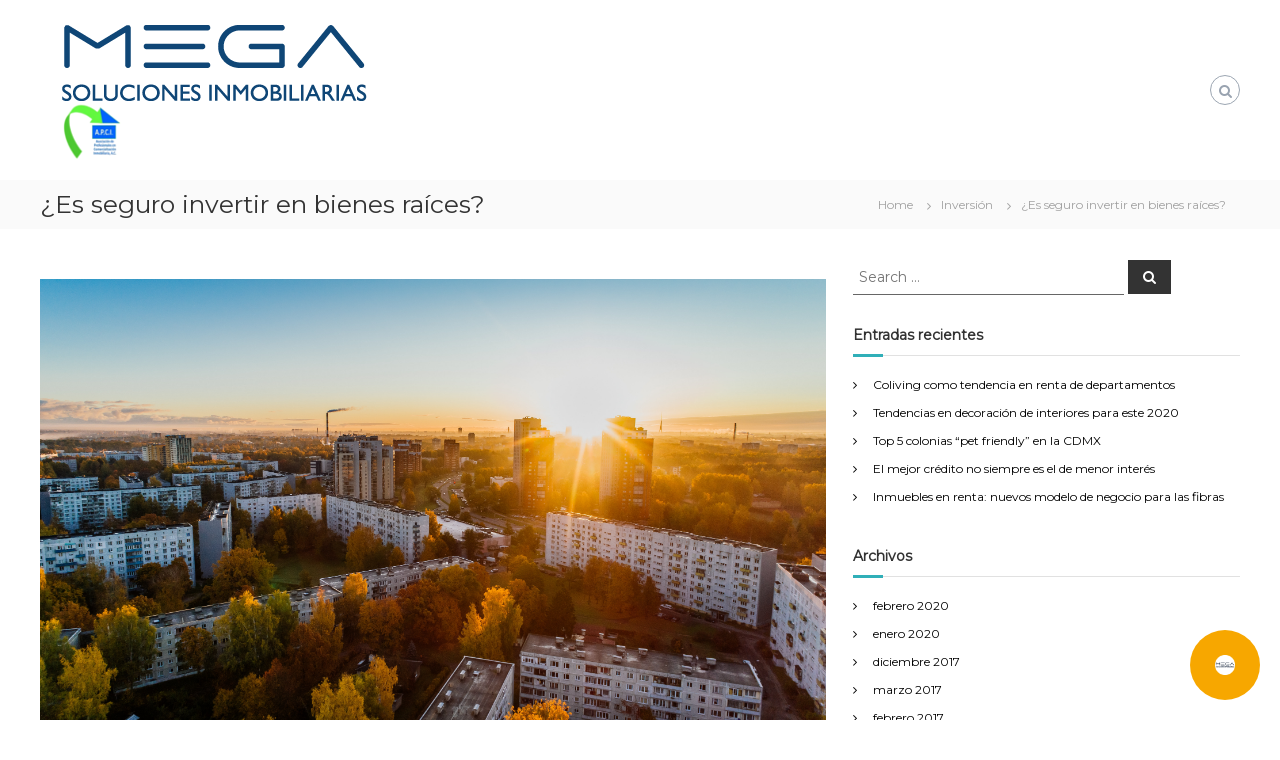

--- FILE ---
content_type: text/html; charset=UTF-8
request_url: https://megasoluciones.com/blog/es-seguro-invertir-en-bienes-raices/
body_size: 8896
content:
<!DOCTYPE html>
<html lang="es-MX">
<head>
<meta charset="UTF-8">
<meta name="viewport" content="width=device-width, initial-scale=1">
<link rel="profile" href="http://gmpg.org/xfn/11">

<title>¿Es seguro invertir en bienes raíces? - Blog Megasoluciones</title>

<!-- This site is optimized with the Yoast SEO plugin v13.1 - https://yoast.com/wordpress/plugins/seo/ -->
<meta name="robots" content="max-snippet:-1, max-image-preview:large, max-video-preview:-1"/>
<link rel="canonical" href="https://megasoluciones.com/blog/es-seguro-invertir-en-bienes-raices/" />
<meta property="og:locale" content="es_MX" />
<meta property="og:type" content="article" />
<meta property="og:title" content="¿Es seguro invertir en bienes raíces? - Blog Megasoluciones" />
<meta property="og:description" content="Invertir en bienes raíces o bienes inmuebles es una gran alternativa de negocios. Consiste en comprar una propiedad inmueble  (una &hellip;" />
<meta property="og:url" content="https://megasoluciones.com/blog/es-seguro-invertir-en-bienes-raices/" />
<meta property="og:site_name" content="Blog Megasoluciones" />
<meta property="article:tag" content="Bienes Raíces" />
<meta property="article:tag" content="Comprar casa" />
<meta property="article:tag" content="Comprar propiedades" />
<meta property="article:tag" content="Inversión" />
<meta property="article:tag" content="Invertir" />
<meta property="article:section" content="Bienes raíces" />
<meta property="article:published_time" content="2016-11-17T12:00:47+00:00" />
<meta property="article:modified_time" content="2019-12-19T22:34:46+00:00" />
<meta property="og:updated_time" content="2019-12-19T22:34:46+00:00" />
<meta property="og:image" content="https://megasoluciones.com/blog/wp-content/uploads/2016/11/aerial-view-of-white-concrete-buildings-during-golden-hours-681368-1024x575.jpg" />
<meta property="og:image:secure_url" content="https://megasoluciones.com/blog/wp-content/uploads/2016/11/aerial-view-of-white-concrete-buildings-during-golden-hours-681368-1024x575.jpg" />
<meta property="og:image:width" content="1024" />
<meta property="og:image:height" content="575" />
<meta name="twitter:card" content="summary_large_image" />
<meta name="twitter:description" content="Invertir en bienes raíces o bienes inmuebles es una gran alternativa de negocios. Consiste en comprar una propiedad inmueble  (una [&hellip;]" />
<meta name="twitter:title" content="¿Es seguro invertir en bienes raíces? - Blog Megasoluciones" />
<meta name="twitter:image" content="https://megasoluciones.com/blog/wp-content/uploads/2016/11/aerial-view-of-white-concrete-buildings-during-golden-hours-681368.jpg" />
<script type='application/ld+json' class='yoast-schema-graph yoast-schema-graph--main'>{"@context":"https://schema.org","@graph":[{"@type":"WebSite","@id":"https://megasoluciones.com/blog/#website","url":"https://megasoluciones.com/blog/","name":"Blog Megasoluciones","inLanguage":"es-MX","description":"Soluciones inmobiliarias","potentialAction":{"@type":"SearchAction","target":"https://megasoluciones.com/blog/?s={search_term_string}","query-input":"required name=search_term_string"}},{"@type":"ImageObject","@id":"https://megasoluciones.com/blog/es-seguro-invertir-en-bienes-raices/#primaryimage","inLanguage":"es-MX","url":"https://megasoluciones.com/blog/wp-content/uploads/2016/11/aerial-view-of-white-concrete-buildings-during-golden-hours-681368.jpg","width":5464,"height":3070,"caption":"es-seguro-invertir-en-bienes-raices"},{"@type":"WebPage","@id":"https://megasoluciones.com/blog/es-seguro-invertir-en-bienes-raices/#webpage","url":"https://megasoluciones.com/blog/es-seguro-invertir-en-bienes-raices/","name":"\u00bfEs seguro invertir en bienes ra\u00edces? - Blog Megasoluciones","isPartOf":{"@id":"https://megasoluciones.com/blog/#website"},"inLanguage":"es-MX","primaryImageOfPage":{"@id":"https://megasoluciones.com/blog/es-seguro-invertir-en-bienes-raices/#primaryimage"},"datePublished":"2016-11-17T12:00:47+00:00","dateModified":"2019-12-19T22:34:46+00:00","author":{"@id":"https://megasoluciones.com/blog/#/schema/person/25c2c16d19e7b8ca815fb5cab7636a7a"}},{"@type":["Person"],"@id":"https://megasoluciones.com/blog/#/schema/person/25c2c16d19e7b8ca815fb5cab7636a7a","name":"adminmega","image":{"@type":"ImageObject","@id":"https://megasoluciones.com/blog/#authorlogo","inLanguage":"es-MX","url":"https://secure.gravatar.com/avatar/a66952ff4afae45ed6763259521903b4?s=96&d=mm&r=g","caption":"adminmega"},"sameAs":[]}]}</script>
<!-- / Yoast SEO plugin. -->

<link rel='dns-prefetch' href='//s.w.org' />
<link rel="alternate" type="application/rss+xml" title="Blog Megasoluciones &raquo; Feed" href="https://megasoluciones.com/blog/feed/" />
<link rel="alternate" type="application/rss+xml" title="Blog Megasoluciones &raquo; RSS de los comentarios" href="https://megasoluciones.com/blog/comments/feed/" />
<link rel="alternate" type="application/rss+xml" title="Blog Megasoluciones &raquo; ¿Es seguro invertir en bienes raíces? RSS de los comentarios" href="https://megasoluciones.com/blog/es-seguro-invertir-en-bienes-raices/feed/" />
		<script type="text/javascript">
			window._wpemojiSettings = {"baseUrl":"https:\/\/s.w.org\/images\/core\/emoji\/12.0.0-1\/72x72\/","ext":".png","svgUrl":"https:\/\/s.w.org\/images\/core\/emoji\/12.0.0-1\/svg\/","svgExt":".svg","source":{"concatemoji":"https:\/\/megasoluciones.com\/blog\/wp-includes\/js\/wp-emoji-release.min.js?ver=5.3.20"}};
			!function(e,a,t){var n,r,o,i=a.createElement("canvas"),p=i.getContext&&i.getContext("2d");function s(e,t){var a=String.fromCharCode;p.clearRect(0,0,i.width,i.height),p.fillText(a.apply(this,e),0,0);e=i.toDataURL();return p.clearRect(0,0,i.width,i.height),p.fillText(a.apply(this,t),0,0),e===i.toDataURL()}function c(e){var t=a.createElement("script");t.src=e,t.defer=t.type="text/javascript",a.getElementsByTagName("head")[0].appendChild(t)}for(o=Array("flag","emoji"),t.supports={everything:!0,everythingExceptFlag:!0},r=0;r<o.length;r++)t.supports[o[r]]=function(e){if(!p||!p.fillText)return!1;switch(p.textBaseline="top",p.font="600 32px Arial",e){case"flag":return s([127987,65039,8205,9895,65039],[127987,65039,8203,9895,65039])?!1:!s([55356,56826,55356,56819],[55356,56826,8203,55356,56819])&&!s([55356,57332,56128,56423,56128,56418,56128,56421,56128,56430,56128,56423,56128,56447],[55356,57332,8203,56128,56423,8203,56128,56418,8203,56128,56421,8203,56128,56430,8203,56128,56423,8203,56128,56447]);case"emoji":return!s([55357,56424,55356,57342,8205,55358,56605,8205,55357,56424,55356,57340],[55357,56424,55356,57342,8203,55358,56605,8203,55357,56424,55356,57340])}return!1}(o[r]),t.supports.everything=t.supports.everything&&t.supports[o[r]],"flag"!==o[r]&&(t.supports.everythingExceptFlag=t.supports.everythingExceptFlag&&t.supports[o[r]]);t.supports.everythingExceptFlag=t.supports.everythingExceptFlag&&!t.supports.flag,t.DOMReady=!1,t.readyCallback=function(){t.DOMReady=!0},t.supports.everything||(n=function(){t.readyCallback()},a.addEventListener?(a.addEventListener("DOMContentLoaded",n,!1),e.addEventListener("load",n,!1)):(e.attachEvent("onload",n),a.attachEvent("onreadystatechange",function(){"complete"===a.readyState&&t.readyCallback()})),(n=t.source||{}).concatemoji?c(n.concatemoji):n.wpemoji&&n.twemoji&&(c(n.twemoji),c(n.wpemoji)))}(window,document,window._wpemojiSettings);
		</script>
		<style type="text/css">
img.wp-smiley,
img.emoji {
	display: inline !important;
	border: none !important;
	box-shadow: none !important;
	height: 1em !important;
	width: 1em !important;
	margin: 0 .07em !important;
	vertical-align: -0.1em !important;
	background: none !important;
	padding: 0 !important;
}
</style>
	<link rel='stylesheet' id='wp-block-library-css'  href='https://megasoluciones.com/blog/wp-includes/css/dist/block-library/style.min.css?ver=5.3.20' type='text/css' media='all' />
<link rel='stylesheet' id='font-awesome-css'  href='https://megasoluciones.com/blog/wp-content/themes/flash/css/font-awesome.min.css?ver=5.3.20' type='text/css' media='' />
<link rel='stylesheet' id='flash-style-css'  href='https://megasoluciones.com/blog/wp-content/themes/flash/style.css?ver=5.3.20' type='text/css' media='all' />
<style id='flash-style-inline-css' type='text/css'>

		/* Site Title */
		.site-branding {
			margin: 0 auto 0 0;
		}

		.site-branding .site-title,
		.site-description {
			clip: rect(1px, 1px, 1px, 1px);
			position: absolute !important;
			height: 1px;
			width: 1px;
			overflow: hidden;
		}
		.logo .logo-text{
			padding: 0;
		}
		
</style>
<link rel='stylesheet' id='responsive-css'  href='https://megasoluciones.com/blog/wp-content/themes/flash/css/responsive.min.css?ver=5.3.20' type='text/css' media='' />
<link rel='stylesheet' id='kirki-styles-flash_config-css'  href='https://megasoluciones.com/blog/wp-content/themes/flash/inc/kirki/assets/css/kirki-styles.css?ver=3.0.35.3' type='text/css' media='all' />
<style id='kirki-styles-flash_config-inline-css' type='text/css'>
body{font-family:Montserrat, Helvetica, Arial, sans-serif;font-weight:400;}
</style>
<script type='text/javascript' src='https://megasoluciones.com/blog/wp-includes/js/jquery/jquery.js?ver=1.12.4-wp'></script>
<script type='text/javascript' src='https://megasoluciones.com/blog/wp-includes/js/jquery/jquery-migrate.min.js?ver=1.4.1'></script>
<link rel='https://api.w.org/' href='https://megasoluciones.com/blog/wp-json/' />
<link rel="EditURI" type="application/rsd+xml" title="RSD" href="https://megasoluciones.com/blog/xmlrpc.php?rsd" />
<link rel="wlwmanifest" type="application/wlwmanifest+xml" href="https://megasoluciones.com/blog/wp-includes/wlwmanifest.xml" /> 
<meta name="generator" content="WordPress 5.3.20" />
<link rel='shortlink' href='https://megasoluciones.com/blog/?p=34' />
<link rel="alternate" type="application/json+oembed" href="https://megasoluciones.com/blog/wp-json/oembed/1.0/embed?url=https%3A%2F%2Fmegasoluciones.com%2Fblog%2Fes-seguro-invertir-en-bienes-raices%2F" />
<link rel="alternate" type="text/xml+oembed" href="https://megasoluciones.com/blog/wp-json/oembed/1.0/embed?url=https%3A%2F%2Fmegasoluciones.com%2Fblog%2Fes-seguro-invertir-en-bienes-raices%2F&#038;format=xml" />
<link rel="pingback" href="https://megasoluciones.com/blog/xmlrpc.php"></head>

<body class="post-template-default single single-post postid-34 single-format-standard wp-custom-logo  left-logo-right-menu right-sidebar">


<div id="preloader-background">
	<div id="spinners">
		<div id="preloader">
			<span></span>
			<span></span>
			<span></span>
			<span></span>
			<span></span>
		</div>
	</div>
</div>


<div id="page" class="site">
	<a class="skip-link screen-reader-text" href="#content">Skip to content</a>

	
	<header id="masthead" class="site-header" role="banner">
				<div class="header-top">
			<div class="tg-container">
				<div class="tg-column-wrapper clearfix">
					<div class="left-content">
											</div>
					<div class="right-content">
											</div>
				</div>
			</div>
		</div>
		
		<div class="header-bottom">
			<div class="tg-container">

				<div class="logo">
										<figure class="logo-image">
						<a href="https://megasoluciones.com/blog/" class="custom-logo-link" rel="home"><img width="350" height="140" src="https://megasoluciones.com/blog/wp-content/uploads/2019/10/mega-logo.png" class="custom-logo" alt="Blog Megasoluciones" srcset="https://megasoluciones.com/blog/wp-content/uploads/2019/10/mega-logo.png 350w, https://megasoluciones.com/blog/wp-content/uploads/2019/10/mega-logo-300x120.png 300w" sizes="(max-width: 350px) 100vw, 350px" /></a>											</figure>
					
					<div class="logo-text site-branding">
													<p class="site-title"><a href="https://megasoluciones.com/blog/" rel="home">Blog Megasoluciones</a></p>
													<p class="site-description">Soluciones inmobiliarias</p>
											</div>
				</div>
				<div class="site-navigation-wrapper">
					<nav id="site-navigation" class="main-navigation" role="navigation">
						<div class="menu-toggle">
							<i class="fa fa-bars"></i>
						</div>
						<div id="primary-menu" class="menu"></div>
					</nav><!-- #site-navigation -->

					
									</div>

				<div class="header-action-container">
					
										<div class="search-wrap">
						<div class="search-icon">
							<i class="fa fa-search"></i>
						</div>
						<div class="search-box">
							
<form role="search" method="get" class="searchform" action="https://megasoluciones.com/blog/">
	<label>
		<span class="screen-reader-text">Search for:</span>
		<input type="search" class="search-field" placeholder="Search &hellip;" value="" name="s" />
	</label>
	<button type="submit" class="search-submit btn search-btn"><span class="screen-reader-text">Search</span><i class="fa fa-search"></i></button>
</form>
						</div>
					</div>
									</div>
			</div>
		</div>
	</header><!-- #masthead -->

	
	
		<nav id="flash-breadcrumbs" class="breadcrumb-trail breadcrumbs">
		<div class="tg-container">
			<h1 class="trail-title">¿Es seguro invertir en bienes raíces?</h1>			<ul class="trail-items"><li class="trail-item trail-begin"><a class="trail-home" href="https://megasoluciones.com/blog" title="Home"><span>Home</span></a></li><li class="trail-item item-category"><span><a href="https://megasoluciones.com/blog/category/inversion/">Inversión</a></span></li><li class="trail-item"><span>¿Es seguro invertir en bienes raíces?</span></li></ul>		</div>
	</nav>
	
	
	<div id="content" class="site-content">
		<div class="tg-container">

	
	<div id="primary" class="content-area">
		<main id="main" class="site-main" role="main">

		
<article id="post-34" class="post-34 post type-post status-publish format-standard has-post-thumbnail hentry category-bienes-raices category-inversion tag-bienes-raices tag-comprar-casa tag-comprar-propiedades tag-inversion tag-invertir">

	
			<div class="entry-thumbnail">
		<img width="5464" height="3070" src="https://megasoluciones.com/blog/wp-content/uploads/2016/11/aerial-view-of-white-concrete-buildings-during-golden-hours-681368.jpg" class="attachment-full size-full wp-post-image" alt="es-seguro-invertir-en-bienes-raices" srcset="https://megasoluciones.com/blog/wp-content/uploads/2016/11/aerial-view-of-white-concrete-buildings-during-golden-hours-681368.jpg 5464w, https://megasoluciones.com/blog/wp-content/uploads/2016/11/aerial-view-of-white-concrete-buildings-during-golden-hours-681368-300x169.jpg 300w, https://megasoluciones.com/blog/wp-content/uploads/2016/11/aerial-view-of-white-concrete-buildings-during-golden-hours-681368-768x432.jpg 768w, https://megasoluciones.com/blog/wp-content/uploads/2016/11/aerial-view-of-white-concrete-buildings-during-golden-hours-681368-1024x575.jpg 1024w" sizes="(max-width: 5464px) 100vw, 5464px" />	</div>
	
	<div class="entry-content-block">
		<header class="entry-header">
			<div class="entry-title hidden">¿Es seguro invertir en bienes raíces?</div>		</header><!-- .entry-header -->

				<div class="entry-meta">
			<span class="entry-date"><i class="fa fa-clock-o"></i><a href="https://megasoluciones.com/blog/es-seguro-invertir-en-bienes-raices/" rel="bookmark"><time class="date published" datetime="2016-11-17T12:00:47+00:00">17 noviembre, 2016</time><time class="updated" datetime="2019-12-19T22:34:46+00:00">19 diciembre, 2019</time></a></span>		</div><!-- .entry-meta -->
		
		<div class="entry-content">
							<h3>Invertir en bienes raíces o bienes inmuebles es una gran alternativa de negocios.</h3>
<p>Consiste en comprar una propiedad inmueble  (una casa, un departamento, un local comercial o un terreno), para luego venderla o rentarla.</p>
<p>Invertir en bienes raíces significa adquirir un inmueble para esperar que su valor aumente y luego venderlo. También existe la posibilidad de comprar para rentar inmediatamente o comprar para reparar/remodelar y luego vender o rentar y, en el caso de haber adquirido un terreno, construir, con el propósito final de, otra vez, vender o rentar.</p>
<p>La primera regla del inversionista deberá ser la convicción de que no hay una sola inversión en la que no existan riesgos. La segunda debe ser que estos riesgos disminuyan hasta alcanzar su mínima expresión.</p>
<p>La mejor forma de reducir riesgos en una adquisición inmobiliaria es a través de un asesoramiento profesional que realice un seguimiento e investigación del bien que se tiene en mente adquirir.</p>
<p>Se podría pensar que invertir en bienes inmuebles es algo sencillo, sin embargo, no es cosa fácil. El número de variables que inciden en una compra adecuada y redituable son tan numerosas y complejas que hacen de la decisión un hecho trascendental, difícil y complicado.</p>
<p>Además de contar con capital suficiente, se deben considerar varios factores que nos garanticen una inversión segura.</p>
<p>La elección de la ubicación, del instrumento de financiamiento, del tamaño, de la adaptación a nuestras necesidades así como contar con la seguridad de que el inmueble aumentará su valor con el paso del tiempo, son algunas características que un asesor profesional nos puede ayudar a identificar.</p>
<p>Para los inversionistas, una correcta elección del inmueble podría significar la obtención de utilidades de hasta un 30% en un período promedio de tres años.</p>
<p>Esto va a depender del tipo de propiedad que se escoja, ya que los costos de manutención y ganancias varían según la propiedad ya sea que se trate de un departamento, una casa, un local o un terreno. En este apartado resulta de capital importancia la localización del predio pues, como todos sabemos, la diferencia de precios en el metro cuadrado varía de acuerdo a las diferentes zonas en la ciudad de México.</p>
<p>A continuación presentamos algunos consejos para invertir correctamente en bienes raíces.</p>
<ul>
<li>COMPRAR SOLO PREVENTAS SEGURAS. Las maquetas y planos que se presentan en los proyectos inmobiliarios a futuro, pueden ser engañosos y se pueden alterar fácilmente.  Si estás en busca de una casa o un departamento en preventa, lo ideal es que recurras solo a desarrolladoras o inmobiliarias con proyectos concretos y comprobables. Es indispensable que investigues los antecedentes de la compañía que te quiere vender una propiedad.</li>
<li>NO VENDAS ANTES DE TIEMPO. La paciencia es una virtud. Para recuperar lo que invertiste deberás esperar, en promedio, un rango mínimo de 12 a 24 meses para empezar a ver plusvalía en la propiedad. Es indispensable comprender que los bienes raíces son inversiones de mediano a largo plazo.</li>
<li>CUIDADO CON LAS ZONAS SIN PLUSVALÍA.  En un lugar donde hay mucha oferta, el precio no crece. Hay un sin fin de factores que determinan el aumento o el decremento futuro en la plusvalía de una propiedad. La construcción de ejes viales, la previsión o la ausencia de planeación vial en los alrededores, la existencia o no de vías alternas para entrar o salir de la zona, la existencia de centros comerciales o no, de escuelas, iglesias y muchas cosas más son determinantes a la hora de calcular la futura plusvalía de un inmueble y, por lo tanto, es imperativo que un inversionista tome en cuenta esta multiplicidad de elementos.</li>
<li>APÓYATE EN UN EXPERTO.  De la misma manera que se piensa en un corredor de bolsa para invertir en acciones y que se encargue de la delicada misión de manejar tu dinero, así debes considerar a una agencia inmobiliaria certificada y respaldada con experiencia y prestigio, para que te auxilie a tomar una correcta decisión en la compra de bienes raíces.</li>
</ul>


<div class="cta">
  <div class="row">
    <div class="imagen">
       <img src="https://megasoluciones.com/blog/wp-content/uploads/2019/12/bienes-raices-como-inversion.jpg">
    </div>
    <div class="contenido">
      <h3>Bienes raíces como inversión</h3>
      <p>Conoce ahora todo sobre cómo los bienes raíces pueden funcionar como una excelente opción de inversión.</p>
      <a href="https://bienes-raices-inversion.megasoluciones.com/">¡Descargar guía!</a>      
    </div>
  </div>
</div>
								</div><!-- .entry-content -->

		<footer class="entry-footer">
					</footer><!-- .entry-footer -->
	</div>

	
</article><!-- #post-## -->

	<nav class="navigation post-navigation" role="navigation" aria-label="Entradas">
		<h2 class="screen-reader-text">Navegación de entradas</h2>
		<div class="nav-links"><div class="nav-previous"><a href="https://megasoluciones.com/blog/esta-la-ciudad-de-mexico-en-medio-de-una-burbuja-inmobiliaria/" rel="prev"><span><i class="fa fa-angle-left"></i></span>
		<span class="entry-title">¿Está la Ciudad de México en medio de una burbuja inmobiliaria?</span></a></div><div class="nav-next"><a href="https://megasoluciones.com/blog/invertir-en-inmuebles-para-rentar-una-idea-ventajosa/" rel="next"><span><i class="fa fa-angle-right"></i></span>
		<span class="entry-title">Invertir en inmuebles para rentar: una gran iniciativa.</span></a></div></div>
	</nav>

	<div class="related-posts-wrapper">

		<h4 class="related-posts-main-title">
			<i class="fa fa-thumbs-up"></i><span>You May Also Like</span>
		</h4>

		<div class="related-posts tg-column-wrapper clearfix">
							<div class="tg-column-3">

											<div class="post-thumbnails">
							<a href="https://megasoluciones.com/blog/top-5-colonias-pet-friendly-en-la-cdmx/" title="Top 5 colonias “pet friendly” en la CDMX">
								<img width="370" height="270" src="https://megasoluciones.com/blog/wp-content/uploads/2020/01/Layer-6-370x270.jpg" class="attachment-flash-grid size-flash-grid wp-post-image" alt="top-5-colonias-pet-friendly-en-la-cdmx" />							</a>
						</div>
					
					<div class="wrapper">

						<h3 class="entry-title">
							<a href="https://megasoluciones.com/blog/top-5-colonias-pet-friendly-en-la-cdmx/" rel="bookmark" title="Top 5 colonias “pet friendly” en la CDMX">Top 5 colonias “pet friendly” en la CDMX</a>
						</h3><!--/.post-title-->

						<div class="entry-meta">
							<span class="entry-date"><i class="fa fa-clock-o"></i><a href="https://megasoluciones.com/blog/top-5-colonias-pet-friendly-en-la-cdmx/" rel="bookmark"><time class="date published" datetime="2020-01-08T00:21:29+00:00">8 enero, 2020</time><time class="updated" datetime="2020-02-06T23:14:08+00:00">6 febrero, 2020</time></a></span><span class="entry-author vcard author"> <i class="fa fa-user"></i><a class="url fn n" href="https://megasoluciones.com/blog/author/adminmega/">adminmega</a></span>						</div><!-- .entry-meta -->

					</div>
				</div>
								<div class="tg-column-3">

											<div class="post-thumbnails">
							<a href="https://megasoluciones.com/blog/reglas-en-bienes-raices-nueva-generacion-nuevas-reglas/" title="Bienes raíces: Nueva generación, nuevas reglas.">
								<img width="370" height="270" src="https://megasoluciones.com/blog/wp-content/uploads/2017/01/group-of-friends-making-toast-3184193-370x270.jpg" class="attachment-flash-grid size-flash-grid wp-post-image" alt="bienes-raices-nueva-generacion-nuevas-reglas" />							</a>
						</div>
					
					<div class="wrapper">

						<h3 class="entry-title">
							<a href="https://megasoluciones.com/blog/reglas-en-bienes-raices-nueva-generacion-nuevas-reglas/" rel="bookmark" title="Bienes raíces: Nueva generación, nuevas reglas.">Bienes raíces: Nueva generación, nuevas reglas.</a>
						</h3><!--/.post-title-->

						<div class="entry-meta">
							<span class="entry-date"><i class="fa fa-clock-o"></i><a href="https://megasoluciones.com/blog/reglas-en-bienes-raices-nueva-generacion-nuevas-reglas/" rel="bookmark"><time class="date published" datetime="2017-01-12T12:00:34+00:00">12 enero, 2017</time><time class="updated" datetime="2019-12-19T22:49:59+00:00">19 diciembre, 2019</time></a></span><span class="entry-author vcard author"> <i class="fa fa-user"></i><a class="url fn n" href="https://megasoluciones.com/blog/author/adminmega/">adminmega</a></span>						</div><!-- .entry-meta -->

					</div>
				</div>
								<div class="tg-column-3">

											<div class="post-thumbnails">
							<a href="https://megasoluciones.com/blog/fibras-y-ckds-nuevos-mecanismos-de-inversion/" title="Fibras y CKD’s: nuevos mecanismos de inversión">
								<img width="370" height="270" src="https://megasoluciones.com/blog/wp-content/uploads/2016/12/dollar-2891817_1920-370x270.jpg" class="attachment-flash-grid size-flash-grid wp-post-image" alt="fibras-y-ckds-nuevos-mecanismos-de-inversion" />							</a>
						</div>
					
					<div class="wrapper">

						<h3 class="entry-title">
							<a href="https://megasoluciones.com/blog/fibras-y-ckds-nuevos-mecanismos-de-inversion/" rel="bookmark" title="Fibras y CKD’s: nuevos mecanismos de inversión">Fibras y CKD’s: nuevos mecanismos de inversión</a>
						</h3><!--/.post-title-->

						<div class="entry-meta">
							<span class="entry-date"><i class="fa fa-clock-o"></i><a href="https://megasoluciones.com/blog/fibras-y-ckds-nuevos-mecanismos-de-inversion/" rel="bookmark"><time class="date published" datetime="2016-12-15T12:00:11+00:00">15 diciembre, 2016</time><time class="updated" datetime="2019-12-19T22:44:43+00:00">19 diciembre, 2019</time></a></span><span class="entry-author vcard author"> <i class="fa fa-user"></i><a class="url fn n" href="https://megasoluciones.com/blog/author/adminmega/">adminmega</a></span>						</div><!-- .entry-meta -->

					</div>
				</div>
				
		</div>
	</div>


		</main><!-- #main -->
	</div><!-- #primary -->

	
<aside id="secondary" class="widget-area" role="complementary">

	
	<section id="search-2" class="widget widget_search">
<form role="search" method="get" class="searchform" action="https://megasoluciones.com/blog/">
	<label>
		<span class="screen-reader-text">Search for:</span>
		<input type="search" class="search-field" placeholder="Search &hellip;" value="" name="s" />
	</label>
	<button type="submit" class="search-submit btn search-btn"><span class="screen-reader-text">Search</span><i class="fa fa-search"></i></button>
</form>
</section>		<section id="recent-posts-2" class="widget widget_recent_entries">		<h3 class="widget-title">Entradas recientes</h3>		<ul>
											<li>
					<a href="https://megasoluciones.com/blog/coliving-como-tendencia-en-renta-de-departamentos/">Coliving como tendencia en renta de departamentos</a>
									</li>
											<li>
					<a href="https://megasoluciones.com/blog/tendencias-en-decoracion-de-interiores-para-este-2020/">Tendencias en decoración de interiores para este 2020</a>
									</li>
											<li>
					<a href="https://megasoluciones.com/blog/top-5-colonias-pet-friendly-en-la-cdmx/">Top 5 colonias “pet friendly” en la CDMX</a>
									</li>
											<li>
					<a href="https://megasoluciones.com/blog/el-mejor-credito-no-siempre-es-el-de-menor-interes/">El mejor crédito no siempre es el de menor interés</a>
									</li>
											<li>
					<a href="https://megasoluciones.com/blog/inmuebles-en-renta-nuevos-modelo-de-negocio-para-las-fibras/">Inmuebles en renta: nuevos modelo de negocio para las fibras</a>
									</li>
					</ul>
		</section><section id="archives-2" class="widget widget_archive"><h3 class="widget-title">Archivos</h3>		<ul>
				<li><a href='https://megasoluciones.com/blog/2020/02/'>febrero 2020</a></li>
	<li><a href='https://megasoluciones.com/blog/2020/01/'>enero 2020</a></li>
	<li><a href='https://megasoluciones.com/blog/2017/12/'>diciembre 2017</a></li>
	<li><a href='https://megasoluciones.com/blog/2017/03/'>marzo 2017</a></li>
	<li><a href='https://megasoluciones.com/blog/2017/02/'>febrero 2017</a></li>
	<li><a href='https://megasoluciones.com/blog/2017/01/'>enero 2017</a></li>
	<li><a href='https://megasoluciones.com/blog/2016/12/'>diciembre 2016</a></li>
	<li><a href='https://megasoluciones.com/blog/2016/11/'>noviembre 2016</a></li>
	<li><a href='https://megasoluciones.com/blog/2016/10/'>octubre 2016</a></li>
	<li><a href='https://megasoluciones.com/blog/2016/03/'>marzo 2016</a></li>
	<li><a href='https://megasoluciones.com/blog/2016/01/'>enero 2016</a></li>
		</ul>
			</section><section id="categories-2" class="widget widget_categories"><h3 class="widget-title">Categorías</h3>		<ul>
				<li class="cat-item cat-item-32"><a href="https://megasoluciones.com/blog/category/asesoria-inmobiliaria/">Asesoría inmobiliaria</a>
</li>
	<li class="cat-item cat-item-14"><a href="https://megasoluciones.com/blog/category/bienes-raices/">Bienes raíces</a>
</li>
	<li class="cat-item cat-item-2"><a href="https://megasoluciones.com/blog/category/blog/">Blog</a>
</li>
	<li class="cat-item cat-item-12"><a href="https://megasoluciones.com/blog/category/inversion/">Inversión</a>
</li>
	<li class="cat-item cat-item-16"><a href="https://megasoluciones.com/blog/category/mercado-inmobiliario/">Mercado Inmobiliario</a>
</li>
	<li class="cat-item cat-item-27"><a href="https://megasoluciones.com/blog/category/rentas/">Rentas</a>
</li>
		</ul>
			</section><section id="custom_html-3" class="widget_text widget widget_custom_html"><h3 class="widget-title">CHATBOT</h3><div class="textwidget custom-html-widget"><!--KONZEPPT METIENDO MANO-->
<script>(function (w,i,d,g,e,t,s){var iapp=document.createElement("app-root");document.getElementsByTagName("body")[0].appendChild(iapp);var link = document.createElement("link");link.setAttribute("rel", "stylesheet");link.setAttribute("type", "text/css");link.setAttribute("href", "https://apps.clientify.net/chatbot/styles.css");document.getElementsByTagName("head")[0].appendChild(link);var iDiv = document.createElement("div");iDiv.id = "16601";iDiv.className = "script";document.getElementsByTagName("body")[0].appendChild(iDiv);w[d] = w[d]||[];t= i.createElement(g);t.async=1;t.src=e;s=i.getElementsByTagName(g)[0];s.parentNode.insertBefore(t, s);})(window, document, "_gscq","script","https://apps.clientify.net/chatbot/dist/embed.js");</script>
<!--KONZEPPT METIENDO MANO CIERRA--></div></section>
	
</aside><!-- #secondary -->

		</div><!-- .tg-container -->
	</div><!-- #content -->

	
	
	<footer id="colophon" class="footer-layout site-footer" role="contentinfo">
		
		<div id="bottom-footer">
			<div class="tg-container">

					<div class="copyright">
	<span class="copyright-text">
		Copyright &copy;  2025		<a href="https://megasoluciones.com/blog/">Blog Megasoluciones</a>
		Theme: Flash by <a href="http://themegrill.com/themes/flash" rel="author">ThemeGrill</a>.		Proudly powered by <a href="https://wordpress.org/">WordPress</a>	</span>
</div><!-- .copyright -->

					
			</div>
		</div>
	</footer><!-- #colophon -->

	
		<a href="#masthead" id="scroll-up"><i class="fa fa-chevron-up"></i></a>
	</div><!-- #page -->


<script type='text/javascript' src='https://megasoluciones.com/blog/wp-content/themes/flash/js/jquery.nav.min.js?ver=5.3.20'></script>
<script type='text/javascript' src='https://megasoluciones.com/blog/wp-content/themes/flash/js/flash.min.js?ver=5.3.20'></script>
<script type='text/javascript' src='https://megasoluciones.com/blog/wp-content/themes/flash/js/navigation.min.js?ver=5.3.20'></script>
<script type='text/javascript' src='https://megasoluciones.com/blog/wp-content/themes/flash/js/skip-link-focus-fix.js?ver=20151215'></script>
<script type='text/javascript' src='https://megasoluciones.com/blog/wp-includes/js/wp-embed.min.js?ver=5.3.20'></script>
<script type='text/javascript' src='https://megasoluciones.com/blog/wp-content/themes/flash/inc/kirki/modules/webfont-loader/vendor-typekit/webfontloader.js?ver=3.0.28'></script>
<script type='text/javascript'>
WebFont.load({google:{families:['Montserrat:400:cyrillic,cyrillic-ext,devanagari,greek,greek-ext,khmer,latin,latin-ext,vietnamese,hebrew,arabic,bengali,gujarati,tamil,telugu,thai']}});
</script>

</body>
</html>
